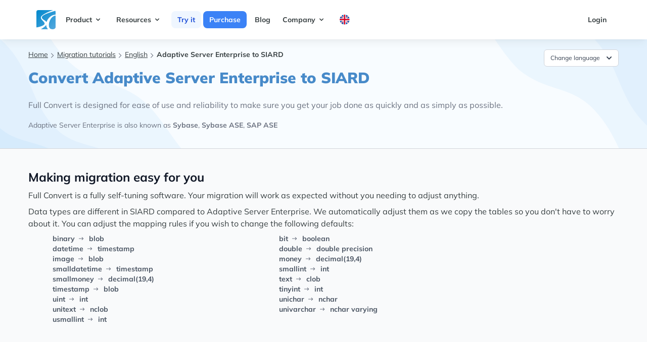

--- FILE ---
content_type: text/html; charset=utf-8
request_url: https://www.fullconvert.com/howto/sybasease-to-siard
body_size: 9528
content:
<!DOCTYPE html>
<html lang="en" class="scroll-smooth">
  <head>
    <meta charset="utf-8">
    <meta http-equiv="X-UA-Compatible" content="IE=edge">
    <meta name="viewport" content="width=device-width, initial-scale=1.0">
<meta content="KAAxBwgTIGABIWQ4PwBGejYWGkBBIjEHbNimzUhUPFRKux--Not9whHj" name="csrf-token">
    <link phx-track-static rel="stylesheet" href="/assets/app-e696a75cbecfb3098ddae63543cc18ab.css?vsn=d">

      <script type="text/javascript">
        window.isCartPage = false;
      </script>

    <script defer phx-track-static type="text/javascript" src="/assets/app-e51f75c2e17d0ff3b91e2c3d5e59de25.js?vsn=d"></script>
<title>Adaptive Server Enterprise to SIARD | Full Convert</title>
    <meta content="Database migration tutorial - quickly copying tables, indexes, foreign keys and data. Convert Adaptive Server Enterprise to SIARD." name="description">

    <link rel="canonical" href="https://www.fullconvert.com/howto/sybasease-to-siard">
    <!-- preconnect begin -->
    <!-- preconnect end -->

    <!-- preload begin -->
    <link rel='preload' href='/fonts/mulish-v7-latin-regular.woff2' as='font' crossorigin="anonymous" />
    <link rel='preload' href='/fonts/mulish-v7-latin-700.woff2' as='font' crossorigin="anonymous" />
    <link rel='preload' href='/fonts/mulish-v7-latin-900.woff2' as='font' crossorigin="anonymous" />
      <!-- preload end -->




<script defer data-domain="fullconvert.com" src="https://plausible.io/js/script.js"></script>


<!-- Google Tag Manager -->
<script>(function(w,d,s,l,i){w[l]=w[l]||[];w[l].push({'gtm.start':
new Date().getTime(),event:'gtm.js'});var f=d.getElementsByTagName(s)[0],
j=d.createElement(s),dl=l!='dataLayer'?'&l='+l:'';j.async=true;j.src=
'https://www.googletagmanager.com/gtm.js?id='+i+dl;f.parentNode.insertBefore(j,f);
})(window,document,'script','dataLayer','GTM-NW5DSPMH');</script>
<!-- End Google Tag Manager -->

  </head>
  <body class="text-darkgray">
<!-- Google Tag Manager (noscript) -->
<noscript><iframe src="https://www.googletagmanager.com/ns.html?id=GTM-NW5DSPMH"
height="0" width="0" style="display:none;visibility:hidden"></iframe></noscript>
<!-- End Google Tag Manager (noscript) -->

<nav class="shadow-lg min-h-24">
    <div class="container mx-auto px-8 lg:px-16">
      <div class="flex justify-between">

        <div class="flex text-sm font-bold">
          <!-- logo -->
          <div class="">
            <a href="/" class="flex items-center py-5 px-2 text-gray-700 hover:text-gray-900">
              <svg width="38" height="38" viewBox="0 0 38 38" fill="none" xmlns="http://www.w3.org/2000/svg">
                <g clip-path="url(#clip0_1112_1887)">
                <rect width="38" height="38" rx="4" fill="url(#paint0_linear_1112_1887)"></rect>
                <path d="M26.6422 36.1265C27.7916 37.4134 30.0127 37.9791 32.2001 37.9791C36.9923 37.9791 38 35.5 39.6106 31.0001V44.0002H22.9369L23.4 38.4423C19.1049 34.1471 18.5352 28.8376 20.1579 23.158C22.9538 16.4899 28.3602 10.2426 35.9053 9.26327L38.6843 9V10.7388C32.0109 11.3493 28.1673 16.6211 26 22.5C24.5526 26.425 23.5898 32.7081 26.6422 36.1265Z" fill="white"></path>
                <path d="M19.2316 29.6422C17.3478 32.4227 13.3802 35.2228 9.04213 37.979L3.94739 41.6843H-3V34.2738H0.705272C2.88081 33.9839 4.59308 33.553 5.33686 33.3475C28.8097 26.8693 6.80842 21.3776 9.04213 13.8948C10.1562 10.1625 19.5893 4.69396 33.1264 0H40.5369L35.9054 1.85264C25.5321 4.86055 11.6016 9.52482 10.8948 13.8948C10.1184 18.6921 18.3634 20.127 20.158 24.0843C20.899 27.419 19.8492 29.179 19.2316 29.6422Z" fill="white"></path>
                </g>
                <defs>
                <linearGradient id="paint0_linear_1112_1887" x1="0" y1="0" x2="38" y2="38" gradientUnits="userSpaceOnUse">
                <stop stop-color="#0088CC"></stop>
                <stop offset="1" stop-color="#55A9DE"></stop>
                </linearGradient>
                <clipPath id="clip0_1112_1887">
                <rect width="38" height="38" fill="white"></rect>
                </clipPath>
                </defs>
              </svg>
            </a>
          </div>

          <!-- primary nav -->
          <div class="primary-color hidden md:flex items-center">
            
              
                <div @click.away="open = false" class="relative" x-data="{ open: false }">
                  <button @click="open = !open" class="flex flex-row items-center w-full mr-1 px-3 py-2 mt-2 text-sm font-bold text-left bg-transparent rounded-lg dark-mode:bg-transparent dark-mode:focus:text-white dark-mode:hover:text-white dark-mode:focus:bg-gray-600 dark-mode:hover:bg-gray-600 md:w-auto md:inline md:mt-0  hover:text-gray-900 focus:text-gray-900 hover:bg-blue-50 focus:bg-blue-100 focus:outline-none focus:shadow-outline">
                    
                      <span>Product</span>
                      <svg fill="currentColor" viewBox="0 0 20 20" :class="{'rotate-180': open, 'rotate-0': !open}" class="inline w-4 h-4 mt-1  transition-transform duration-200 transform md:-mt-1"><path fill-rule="evenodd" d="M5.293 7.293a1 1 0 011.414 0L10 10.586l3.293-3.293a1 1 0 111.414 1.414l-4 4a1 1 0 01-1.414 0l-4-4a1 1 0 010-1.414z" clip-rule="evenodd"></path></svg>
                    
                  </button>
                  <div x-show="open" x-transition:enter="transition ease-out duration-100" x-transition:enter-start="transform opacity-0 scale-95" x-transition:enter-end="transform opacity-100 scale-100" x-transition:leave="transition ease-in duration-75" x-transition:leave-start="transform opacity-100 scale-100" x-transition:leave-end="transform opacity-0 scale-95" class="z-20 absolute left-0 w-full mt-2 origin-top-right rounded-md shadow-lg md:w-48" style="display: none">
                    <div class="px-2 py-2 bg-white rounded-md shadow dark-mode:bg-gray-800">
                      
                        
                          <a class="block px-4 py-2 mt-2 text-sm font-semibold bg-transparent rounded-lg md:mt-0 hover:text-gray-900 focus:text-gray-900 hover:bg-blue-50 focus:bg-blue-100 focus:outline-none focus:shadow-outline" href="/overview">Overview</a>
                        
                      
                        
                          <a class="block px-4 py-2 mt-2 text-sm font-semibold bg-transparent rounded-lg md:mt-0 hover:text-gray-900 focus:text-gray-900 hover:bg-blue-50 focus:bg-blue-100 focus:outline-none focus:shadow-outline" href="/replication">Replication</a>
                        
                      
                        
                          <a class="block px-4 py-2 mt-2 text-sm font-semibold bg-transparent rounded-lg md:mt-0 hover:text-gray-900 focus:text-gray-900 hover:bg-blue-50 focus:bg-blue-100 focus:outline-none focus:shadow-outline" href="/support">Customer support</a>
                        
                      
                    </div>
                  </div>
                </div>
              
            
              
                <div @click.away="open = false" class="relative" x-data="{ open: false }">
                  <button @click="open = !open" class="flex flex-row items-center w-full mr-1 px-3 py-2 mt-2 text-sm font-bold text-left bg-transparent rounded-lg dark-mode:bg-transparent dark-mode:focus:text-white dark-mode:hover:text-white dark-mode:focus:bg-gray-600 dark-mode:hover:bg-gray-600 md:w-auto md:inline md:mt-0  hover:text-gray-900 focus:text-gray-900 hover:bg-blue-50 focus:bg-blue-100 focus:outline-none focus:shadow-outline">
                    
                      <span>Resources</span>
                      <svg fill="currentColor" viewBox="0 0 20 20" :class="{'rotate-180': open, 'rotate-0': !open}" class="inline w-4 h-4 mt-1  transition-transform duration-200 transform md:-mt-1"><path fill-rule="evenodd" d="M5.293 7.293a1 1 0 011.414 0L10 10.586l3.293-3.293a1 1 0 111.414 1.414l-4 4a1 1 0 01-1.414 0l-4-4a1 1 0 010-1.414z" clip-rule="evenodd"></path></svg>
                    
                  </button>
                  <div x-show="open" x-transition:enter="transition ease-out duration-100" x-transition:enter-start="transform opacity-0 scale-95" x-transition:enter-end="transform opacity-100 scale-100" x-transition:leave="transition ease-in duration-75" x-transition:leave-start="transform opacity-100 scale-100" x-transition:leave-end="transform opacity-0 scale-95" class="z-20 absolute left-0 w-full mt-2 origin-top-right rounded-md shadow-lg md:w-48" style="display: none">
                    <div class="px-2 py-2 bg-white rounded-md shadow dark-mode:bg-gray-800">
                      
                        
                          <a class="block px-4 py-2 mt-2 text-sm font-semibold bg-transparent rounded-lg md:mt-0 hover:text-gray-900 focus:text-gray-900 hover:bg-blue-50 focus:bg-blue-100 focus:outline-none focus:shadow-outline" href="/all-tutorials">Tutorials</a>
                        
                      
                        
                          <a class="block px-4 py-2 mt-2 text-sm font-semibold bg-transparent rounded-lg md:mt-0 hover:text-gray-900 focus:text-gray-900 hover:bg-blue-50 focus:bg-blue-100 focus:outline-none focus:shadow-outline" href="/documentation">Documentation</a>
                        
                      
                        
                          <a class="block px-4 py-2 mt-2 text-sm font-semibold bg-transparent rounded-lg md:mt-0 hover:text-gray-900 focus:text-gray-900 hover:bg-blue-50 focus:bg-blue-100 focus:outline-none focus:shadow-outline" href="/changelog">Changelog</a>
                        
                      
                        
                          <a class="block px-4 py-2 mt-2 text-sm font-semibold bg-transparent rounded-lg md:mt-0 hover:text-gray-900 focus:text-gray-900 hover:bg-blue-50 focus:bg-blue-100 focus:outline-none focus:shadow-outline" href="/databases">Databases</a>
                        
                      
                    </div>
                  </div>
                </div>
              
            
              
                <div>
  <a href="/trial" class="ml-1 bg-blue-50 text-blue-700 hover:bg-blue-200 hover:text-blue-900 px-3 py-2 w-full rounded-lg">Try it</a>
</div>
              
            
              
                <div>
  <a href="/order" class="ml-1 bg-blue-500 text-white hover:bg-blue-700 hover:text-white px-3 py-2 w-full rounded-lg">Purchase</a>
</div>
              
            
              
                <div>
  <a href="https://blog.spectralcore.com" class="ml-1 hover:text-gray-900 hover:bg-gray-100 px-3 py-2 w-full rounded-lg">Blog</a>
</div>
              
            
              
                <div @click.away="open = false" class="relative" x-data="{ open: false }">
                  <button @click="open = !open" class="flex flex-row items-center w-full mr-1 px-3 py-2 mt-2 text-sm font-bold text-left bg-transparent rounded-lg dark-mode:bg-transparent dark-mode:focus:text-white dark-mode:hover:text-white dark-mode:focus:bg-gray-600 dark-mode:hover:bg-gray-600 md:w-auto md:inline md:mt-0  hover:text-gray-900 focus:text-gray-900 hover:bg-blue-50 focus:bg-blue-100 focus:outline-none focus:shadow-outline">
                    
                      <span>Company</span>
                      <svg fill="currentColor" viewBox="0 0 20 20" :class="{'rotate-180': open, 'rotate-0': !open}" class="inline w-4 h-4 mt-1  transition-transform duration-200 transform md:-mt-1"><path fill-rule="evenodd" d="M5.293 7.293a1 1 0 011.414 0L10 10.586l3.293-3.293a1 1 0 111.414 1.414l-4 4a1 1 0 01-1.414 0l-4-4a1 1 0 010-1.414z" clip-rule="evenodd"></path></svg>
                    
                  </button>
                  <div x-show="open" x-transition:enter="transition ease-out duration-100" x-transition:enter-start="transform opacity-0 scale-95" x-transition:enter-end="transform opacity-100 scale-100" x-transition:leave="transition ease-in duration-75" x-transition:leave-start="transform opacity-100 scale-100" x-transition:leave-end="transform opacity-0 scale-95" class="z-20 absolute left-0 w-full mt-2 origin-top-right rounded-md shadow-lg md:w-48" style="display: none">
                    <div class="px-2 py-2 bg-white rounded-md shadow dark-mode:bg-gray-800">
                      
                        
                          <a class="block px-4 py-2 mt-2 text-sm font-semibold bg-transparent rounded-lg md:mt-0 hover:text-gray-900 focus:text-gray-900 hover:bg-blue-50 focus:bg-blue-100 focus:outline-none focus:shadow-outline" href="/about">About us</a>
                        
                      
                        
                          <a class="block px-4 py-2 mt-2 text-sm font-semibold bg-transparent rounded-lg md:mt-0 hover:text-gray-900 focus:text-gray-900 hover:bg-blue-50 focus:bg-blue-100 focus:outline-none focus:shadow-outline" href="/contact">Contact</a>
                        
                      
                    </div>
                  </div>
                </div>
              
            
              
                <div @click.away="open = false" class="relative" x-data="{ open: false }">
                  <button @click="open = !open" class="flex flex-row items-center w-full mr-1 px-3 py-2 mt-2 text-sm font-bold text-left bg-transparent rounded-lg dark-mode:bg-transparent dark-mode:focus:text-white dark-mode:hover:text-white dark-mode:focus:bg-gray-600 dark-mode:hover:bg-gray-600 md:w-auto md:inline md:mt-0  hover:text-gray-900 focus:text-gray-900 hover:bg-blue-50 focus:bg-blue-100 focus:outline-none focus:shadow-outline">
                    
                      <img class="w-5 h-5" src="/images/flags/rounded-en.svg" alt="">
                    
                  </button>
                  <div x-show="open" x-transition:enter="transition ease-out duration-100" x-transition:enter-start="transform opacity-0 scale-95" x-transition:enter-end="transform opacity-100 scale-100" x-transition:leave="transition ease-in duration-75" x-transition:leave-start="transform opacity-100 scale-100" x-transition:leave-end="transform opacity-0 scale-95" class="z-20 absolute left-0 w-full mt-2 origin-top-right rounded-md shadow-lg md:w-48" style="display: none">
                    <div class="px-2 py-2 bg-white rounded-md shadow dark-mode:bg-gray-800">
                      
                        
                          <a class="block px-4 py-2 mt-2 text-sm font-semibold bg-transparent rounded-lg md:mt-0 hover:text-gray-900 focus:text-gray-900 hover:bg-blue-50 focus:bg-blue-100 focus:outline-none focus:shadow-outline" href="/howto/sybasease-to-siard">English</a>
                        
                      
                        
                          <a class="block px-4 py-2 mt-2 text-sm font-semibold bg-transparent rounded-lg md:mt-0 hover:text-gray-900 focus:text-gray-900 hover:bg-blue-50 focus:bg-blue-100 focus:outline-none focus:shadow-outline" href="/de/howto/sybasease-to-siard">Deutsch</a>
                        
                      
                        
                          <a class="block px-4 py-2 mt-2 text-sm font-semibold bg-transparent rounded-lg md:mt-0 hover:text-gray-900 focus:text-gray-900 hover:bg-blue-50 focus:bg-blue-100 focus:outline-none focus:shadow-outline" href="/pt/howto/sybasease-to-siard">Português</a>
                        
                      
                        
                          <a class="block px-4 py-2 mt-2 text-sm font-semibold bg-transparent rounded-lg md:mt-0 hover:text-gray-900 focus:text-gray-900 hover:bg-blue-50 focus:bg-blue-100 focus:outline-none focus:shadow-outline" href="/it/howto/sybasease-to-siard">Italiano</a>
                        
                      
                        
                          <a class="block px-4 py-2 mt-2 text-sm font-semibold bg-transparent rounded-lg md:mt-0 hover:text-gray-900 focus:text-gray-900 hover:bg-blue-50 focus:bg-blue-100 focus:outline-none focus:shadow-outline" href="/fr/howto/sybasease-to-siard">Français</a>
                        
                      
                    </div>
                  </div>
                </div>
              
            
          </div>
        </div>

        <!-- secondary nav -->
        <div class="hidden md:flex items-center space-x-1 text-sm font-bold">
          <a href="https://www.spectralcore.com/client" class="flex flex-row items-center w-full mr-1 px-3 py-2 mt-2 text-sm font-bold text-left bg-transparent rounded-lg dark-mode:bg-transparent dark-mode:focus:text-white dark-mode:hover:text-white dark-mode:focus:bg-gray-600 dark-mode:hover:bg-gray-600 md:w-auto md:inline md:mt-0 hover:text-gray-900 focus:text-gray-900 hover:bg-blue-50 focus:bg-blue-100 focus:outline-none focus:shadow-outline">Login</a>
        </div>

        <!-- mobile button goes here -->
        <div class="md:hidden flex items-center">
          <button class="mobile-menu-button">
            <svg class="w-6 h-6" xmlns="http://www.w3.org/2000/svg" fill="none" viewBox="0 0 24 24" stroke="currentColor">
              <path stroke-linecap="round" stroke-linejoin="round" stroke-width="2" d="M4 6h16M4 12h16M4 18h16"></path>
            </svg>
          </button>
        </div>

      </div>
    </div>

    <!-- mobile menu -->
    <div class="mobile-menu hidden md:hidden px-4 pb-4 ">
      
        
          <div @click.away="open = false" class="relative" x-data="{ open: false }">
            <button @click="open = !open" class="flex flex-row items-center w-full mr-1 px-3 py-2 mt-2 text-sm font-bold text-left  rounded-lg  md:w-auto md:inline md:mt-0  hover:text-gray-900 focus:text-gray-900 hover:bg-blue-50 focus:bg-blue-100 focus:outline-none focus:shadow-outline">
              <span>Product</span>
              <svg fill="currentColor" viewBox="0 0 20 20" :class="{'rotate-180': open, 'rotate-0': !open}" class="inline w-4 h-4 mt-1  transition-transform duration-200 transform md:-mt-1"><path fill-rule="evenodd" d="M5.293 7.293a1 1 0 011.414 0L10 10.586l3.293-3.293a1 1 0 111.414 1.414l-4 4a1 1 0 01-1.414 0l-4-4a1 1 0 010-1.414z" clip-rule="evenodd"></path></svg>
            </button>
            <div x-show="open" x-transition:enter="transition ease-out duration-100" x-transition:enter-start="transform opacity-0 scale-95" x-transition:enter-end="transform opacity-100 scale-100" x-transition:leave="transition ease-in duration-75" x-transition:leave-start="transform opacity-100 scale-100" x-transition:leave-end="transform opacity-0 scale-95" class="relative right-0 w-full mt-2 origin-top-right rounded-md  md:w-48">
              <div class="px-2 py-2 bg-white rounded-md shadow dark-mode:bg-gray-800">
                
                  
                    <a class="block px-4 py-2 mt-2 text-sm font-semibold  rounded-lg md:mt-0 hover:text-gray-900 focus:text-gray-900 hover:bg-blue-50 focus:bg-blue-100 focus:outline-none focus:shadow-outline" href="/overview">Overview</a>
                  
                
                  
                    <a class="block px-4 py-2 mt-2 text-sm font-semibold  rounded-lg md:mt-0 hover:text-gray-900 focus:text-gray-900 hover:bg-blue-50 focus:bg-blue-100 focus:outline-none focus:shadow-outline" href="/replication">Replication</a>
                  
                
                  
                    <a class="block px-4 py-2 mt-2 text-sm font-semibold  rounded-lg md:mt-0 hover:text-gray-900 focus:text-gray-900 hover:bg-blue-50 focus:bg-blue-100 focus:outline-none focus:shadow-outline" href="/support">Customer support</a>
                  
                
              </div>
            </div>
          </div>
        
      
        
          <div @click.away="open = false" class="relative" x-data="{ open: false }">
            <button @click="open = !open" class="flex flex-row items-center w-full mr-1 px-3 py-2 mt-2 text-sm font-bold text-left  rounded-lg  md:w-auto md:inline md:mt-0  hover:text-gray-900 focus:text-gray-900 hover:bg-blue-50 focus:bg-blue-100 focus:outline-none focus:shadow-outline">
              <span>Resources</span>
              <svg fill="currentColor" viewBox="0 0 20 20" :class="{'rotate-180': open, 'rotate-0': !open}" class="inline w-4 h-4 mt-1  transition-transform duration-200 transform md:-mt-1"><path fill-rule="evenodd" d="M5.293 7.293a1 1 0 011.414 0L10 10.586l3.293-3.293a1 1 0 111.414 1.414l-4 4a1 1 0 01-1.414 0l-4-4a1 1 0 010-1.414z" clip-rule="evenodd"></path></svg>
            </button>
            <div x-show="open" x-transition:enter="transition ease-out duration-100" x-transition:enter-start="transform opacity-0 scale-95" x-transition:enter-end="transform opacity-100 scale-100" x-transition:leave="transition ease-in duration-75" x-transition:leave-start="transform opacity-100 scale-100" x-transition:leave-end="transform opacity-0 scale-95" class="relative right-0 w-full mt-2 origin-top-right rounded-md  md:w-48">
              <div class="px-2 py-2 bg-white rounded-md shadow dark-mode:bg-gray-800">
                
                  
                    <a class="block px-4 py-2 mt-2 text-sm font-semibold  rounded-lg md:mt-0 hover:text-gray-900 focus:text-gray-900 hover:bg-blue-50 focus:bg-blue-100 focus:outline-none focus:shadow-outline" href="/all-tutorials">Tutorials</a>
                  
                
                  
                    <a class="block px-4 py-2 mt-2 text-sm font-semibold  rounded-lg md:mt-0 hover:text-gray-900 focus:text-gray-900 hover:bg-blue-50 focus:bg-blue-100 focus:outline-none focus:shadow-outline" href="/documentation">Documentation</a>
                  
                
                  
                    <a class="block px-4 py-2 mt-2 text-sm font-semibold  rounded-lg md:mt-0 hover:text-gray-900 focus:text-gray-900 hover:bg-blue-50 focus:bg-blue-100 focus:outline-none focus:shadow-outline" href="/changelog">Changelog</a>
                  
                
                  
                    <a class="block px-4 py-2 mt-2 text-sm font-semibold  rounded-lg md:mt-0 hover:text-gray-900 focus:text-gray-900 hover:bg-blue-50 focus:bg-blue-100 focus:outline-none focus:shadow-outline" href="/databases">Databases</a>
                  
                
              </div>
            </div>
          </div>
        
      
        
          <div class="pt-2 ">
            <a href="/trial" class="text-sm font-bold  hover:text-gray-900 hover:bg-gray-100 mr-1 px-3 py-2 w-full rounded-lg">Try it</a>
          </div>
        
      
        
          <div class="pt-2 ">
            <a href="/order" class="text-sm font-bold  hover:text-gray-900 hover:bg-gray-100 mr-1 px-3 py-2 w-full rounded-lg">Purchase</a>
          </div>
        
      
        
          <div class="pt-2 ">
            <a href="https://blog.spectralcore.com" class="text-sm font-bold  hover:text-gray-900 hover:bg-gray-100 mr-1 px-3 py-2 w-full rounded-lg">Blog</a>
          </div>
        
      
        
          <div @click.away="open = false" class="relative" x-data="{ open: false }">
            <button @click="open = !open" class="flex flex-row items-center w-full mr-1 px-3 py-2 mt-2 text-sm font-bold text-left  rounded-lg  md:w-auto md:inline md:mt-0  hover:text-gray-900 focus:text-gray-900 hover:bg-blue-50 focus:bg-blue-100 focus:outline-none focus:shadow-outline">
              <span>Company</span>
              <svg fill="currentColor" viewBox="0 0 20 20" :class="{'rotate-180': open, 'rotate-0': !open}" class="inline w-4 h-4 mt-1  transition-transform duration-200 transform md:-mt-1"><path fill-rule="evenodd" d="M5.293 7.293a1 1 0 011.414 0L10 10.586l3.293-3.293a1 1 0 111.414 1.414l-4 4a1 1 0 01-1.414 0l-4-4a1 1 0 010-1.414z" clip-rule="evenodd"></path></svg>
            </button>
            <div x-show="open" x-transition:enter="transition ease-out duration-100" x-transition:enter-start="transform opacity-0 scale-95" x-transition:enter-end="transform opacity-100 scale-100" x-transition:leave="transition ease-in duration-75" x-transition:leave-start="transform opacity-100 scale-100" x-transition:leave-end="transform opacity-0 scale-95" class="relative right-0 w-full mt-2 origin-top-right rounded-md  md:w-48">
              <div class="px-2 py-2 bg-white rounded-md shadow dark-mode:bg-gray-800">
                
                  
                    <a class="block px-4 py-2 mt-2 text-sm font-semibold  rounded-lg md:mt-0 hover:text-gray-900 focus:text-gray-900 hover:bg-blue-50 focus:bg-blue-100 focus:outline-none focus:shadow-outline" href="/about">About us</a>
                  
                
                  
                    <a class="block px-4 py-2 mt-2 text-sm font-semibold  rounded-lg md:mt-0 hover:text-gray-900 focus:text-gray-900 hover:bg-blue-50 focus:bg-blue-100 focus:outline-none focus:shadow-outline" href="/contact">Contact</a>
                  
                
              </div>
            </div>
          </div>
        
      
        
          <div @click.away="open = false" class="relative" x-data="{ open: false }">
            <button @click="open = !open" class="flex flex-row items-center w-full mr-1 px-3 py-2 mt-2 text-sm font-bold text-left  rounded-lg  md:w-auto md:inline md:mt-0  hover:text-gray-900 focus:text-gray-900 hover:bg-blue-50 focus:bg-blue-100 focus:outline-none focus:shadow-outline">
              <span>lang</span>
              <svg fill="currentColor" viewBox="0 0 20 20" :class="{'rotate-180': open, 'rotate-0': !open}" class="inline w-4 h-4 mt-1  transition-transform duration-200 transform md:-mt-1"><path fill-rule="evenodd" d="M5.293 7.293a1 1 0 011.414 0L10 10.586l3.293-3.293a1 1 0 111.414 1.414l-4 4a1 1 0 01-1.414 0l-4-4a1 1 0 010-1.414z" clip-rule="evenodd"></path></svg>
            </button>
            <div x-show="open" x-transition:enter="transition ease-out duration-100" x-transition:enter-start="transform opacity-0 scale-95" x-transition:enter-end="transform opacity-100 scale-100" x-transition:leave="transition ease-in duration-75" x-transition:leave-start="transform opacity-100 scale-100" x-transition:leave-end="transform opacity-0 scale-95" class="relative right-0 w-full mt-2 origin-top-right rounded-md  md:w-48">
              <div class="px-2 py-2 bg-white rounded-md shadow dark-mode:bg-gray-800">
                
                  
                    <a class="block px-4 py-2 mt-2 text-sm font-semibold  rounded-lg md:mt-0 hover:text-gray-900 focus:text-gray-900 hover:bg-blue-50 focus:bg-blue-100 focus:outline-none focus:shadow-outline" href="/howto/sybasease-to-siard">English</a>
                  
                
                  
                    <a class="block px-4 py-2 mt-2 text-sm font-semibold  rounded-lg md:mt-0 hover:text-gray-900 focus:text-gray-900 hover:bg-blue-50 focus:bg-blue-100 focus:outline-none focus:shadow-outline" href="/de/howto/sybasease-to-siard">Deutsch</a>
                  
                
                  
                    <a class="block px-4 py-2 mt-2 text-sm font-semibold  rounded-lg md:mt-0 hover:text-gray-900 focus:text-gray-900 hover:bg-blue-50 focus:bg-blue-100 focus:outline-none focus:shadow-outline" href="/pt/howto/sybasease-to-siard">Português</a>
                  
                
                  
                    <a class="block px-4 py-2 mt-2 text-sm font-semibold  rounded-lg md:mt-0 hover:text-gray-900 focus:text-gray-900 hover:bg-blue-50 focus:bg-blue-100 focus:outline-none focus:shadow-outline" href="/it/howto/sybasease-to-siard">Italiano</a>
                  
                
                  
                    <a class="block px-4 py-2 mt-2 text-sm font-semibold  rounded-lg md:mt-0 hover:text-gray-900 focus:text-gray-900 hover:bg-blue-50 focus:bg-blue-100 focus:outline-none focus:shadow-outline" href="/fr/howto/sybasease-to-siard">Français</a>
                  
                
              </div>
            </div>
          </div>
        
      
    </div>
  </nav>
<div class="bg-hero-product-1 py-5 border-b border-gray-300">
  <div class="relative max-w-xl mx-auto px-4 sm:px-6 lg:px-8 lg:max-w-screen-xl">
    <div class="mx-auto overflow-hidden lg:flex">
      <div class="px-6 relative w-full min-h-[11rem]">
        <div class="flex justify-between">
          <div class="text-xs md:text-sm ">
    <ul class=" inline-flex">
      <li class="flex items-center">
        <a href="/" class="underline pb-1">Home</a>
        <svg aria-hidden="true" focusable="false" data-prefix="far" data-icon="check" class="w-3 h-3 text-gray-500 ml-1.5" role="img" xmlns="http://www.w3.org/2000/svg" viewBox="0 0 576 512">
  <path fill="currentColor" d="M24.707 38.101L4.908 57.899c-4.686 4.686-4.686 12.284 0 16.971L185.607 256 4.908 437.13c-4.686 4.686-4.686 12.284 0 16.971L24.707 473.9c4.686 4.686 12.284 4.686 16.971 0l209.414-209.414c4.686-4.686 4.686-12.284 0-16.971L41.678 38.101c-4.687-4.687-12.285-4.687-16.971 0z"></path>
    
</svg>
      </li>
      
        <li class="flex items-center">
          <a href="/all-tutorials" class="underline pb-1">Migration tutorials</a>
          <svg aria-hidden="true" focusable="false" data-prefix="far" data-icon="check" class="w-3 h-3 text-gray-500 ml-1.5" role="img" xmlns="http://www.w3.org/2000/svg" viewBox="0 0 576 512">
  <path fill="currentColor" d="M24.707 38.101L4.908 57.899c-4.686 4.686-4.686 12.284 0 16.971L185.607 256 4.908 437.13c-4.686 4.686-4.686 12.284 0 16.971L24.707 473.9c4.686 4.686 12.284 4.686 16.971 0l209.414-209.414c4.686-4.686 4.686-12.284 0-16.971L41.678 38.101c-4.687-4.687-12.285-4.687-16.971 0z"></path>
    
</svg>
        </li>
      
        <li class="flex items-center">
          <a href="/tutorials" class="underline pb-1">English</a>
          <svg aria-hidden="true" focusable="false" data-prefix="far" data-icon="check" class="w-3 h-3 text-gray-500 ml-1.5" role="img" xmlns="http://www.w3.org/2000/svg" viewBox="0 0 576 512">
  <path fill="currentColor" d="M24.707 38.101L4.908 57.899c-4.686 4.686-4.686 12.284 0 16.971L185.607 256 4.908 437.13c-4.686 4.686-4.686 12.284 0 16.971L24.707 473.9c4.686 4.686 12.284 4.686 16.971 0l209.414-209.414c4.686-4.686 4.686-12.284 0-16.971L41.678 38.101c-4.687-4.687-12.285-4.687-16.971 0z"></path>
    
</svg>
        </li>
      
      <li>
        <strong>Adaptive Server Enterprise to SIARD</strong>
      </li>
    </ul>
  </div>
<div x-data="{ open: false }" class="relative inline-block text-left">
  <div>
    <span class="rounded-md shadow-sm">
      <button @click="open = !open" type="button" class="inline-flex justify-center w-full rounded-md border border-gray-300 px-3 py-1.5 bg-white text-xs leading-5 font-medium text-gray-700 hover:text-gray-500 focus:outline-none focus:border-blue-300 focus:shadow-outline-blue active:bg-gray-50 active:text-gray-800 transition ease-in-out duration-150" id="options-menu" aria-haspopup="true" aria-expanded="true">
Change language
        <svg class="-mr-1 ml-2 h-5 w-5" viewBox="0 0 20 20" fill="currentColor">
          <path fill-rule="evenodd" d="M5.293 7.293a1 1 0 011.414 0L10 10.586l3.293-3.293a1 1 0 111.414 1.414l-4 4a1 1 0 01-1.414 0l-4-4a1 1 0 010-1.414z" clip-rule="evenodd"></path>
        </svg>
      </button>
    </span>
  </div>

  <div x-show="open" @click.away="open = false" class="origin-top-right absolute right-0 mt-1 w-56 rounded-md shadow-sm" x-transition:enter="transition ease-out duration-100" x-transition:enter-start="transform opacity-0 scale-95" x-transition:enter-end="transform opacity-100 scale-100" x-transition:leave="transition ease-in duration-75" x-transition:leave-start="transform opacity-100 scale-100" x-transition:leave-end="transform opacity-0 scale-95">
    <div class="rounded-md bg-white shadow-xs" role="menu" aria-orientation="vertical" aria-labelledby="options-menu">
      <div class="py-1">




            <a href="/de/howto/sybasease-to-siard" title="Konvertieren Adaptive Server Enterprise nach SIARD">
              <div class="flex items-center bg-white overflow-hidden hover:bg-blue-50">
                <div class="flex-1 px-3 py-1.5 truncate">
                  <p class="text-gray-900 text-xs leading-5 font-medium hover:text-gray-600 transition ease-in-out duration-150">Deutsch</p>
                </div>
                <div class="flex-shrink-0 pr-2 w-6 h-6 mr-2 mt-1 inline-flex items-center justify-center text-gray-400 rounded-full bg-transparent hover:text-gray-500 focus:outline-none focus:text-gray-500 focus:bg-gray-100 transition ease-in-out duration-150">
                  <img src="/images/flags/rounded-de.svg" alt="">
                </div>
              </div>
            </a>



            <a href="/pt/howto/sybasease-to-siard" title="Converter Adaptive Server Enterprise para SIARD">
              <div class="flex items-center bg-white overflow-hidden hover:bg-blue-50">
                <div class="flex-1 px-3 py-1.5 truncate">
                  <p class="text-gray-900 text-xs leading-5 font-medium hover:text-gray-600 transition ease-in-out duration-150">Português</p>
                </div>
                <div class="flex-shrink-0 pr-2 w-6 h-6 mr-2 mt-1 inline-flex items-center justify-center text-gray-400 rounded-full bg-transparent hover:text-gray-500 focus:outline-none focus:text-gray-500 focus:bg-gray-100 transition ease-in-out duration-150">
                  <img src="/images/flags/rounded-pt.svg" alt="">
                </div>
              </div>
            </a>



            <a href="/it/howto/sybasease-to-siard" title="La conversione della Adaptive Server Enterprise a SIARD">
              <div class="flex items-center bg-white overflow-hidden hover:bg-blue-50">
                <div class="flex-1 px-3 py-1.5 truncate">
                  <p class="text-gray-900 text-xs leading-5 font-medium hover:text-gray-600 transition ease-in-out duration-150">Italiano</p>
                </div>
                <div class="flex-shrink-0 pr-2 w-6 h-6 mr-2 mt-1 inline-flex items-center justify-center text-gray-400 rounded-full bg-transparent hover:text-gray-500 focus:outline-none focus:text-gray-500 focus:bg-gray-100 transition ease-in-out duration-150">
                  <img src="/images/flags/rounded-it.svg" alt="">
                </div>
              </div>
            </a>



            <a href="/fr/howto/sybasease-to-siard" title="Convertir Adaptive Server Enterprise de SIARD">
              <div class="flex items-center bg-white overflow-hidden hover:bg-blue-50">
                <div class="flex-1 px-3 py-1.5 truncate">
                  <p class="text-gray-900 text-xs leading-5 font-medium hover:text-gray-600 transition ease-in-out duration-150">Français</p>
                </div>
                <div class="flex-shrink-0 pr-2 w-6 h-6 mr-2 mt-1 inline-flex items-center justify-center text-gray-400 rounded-full bg-transparent hover:text-gray-500 focus:outline-none focus:text-gray-500 focus:bg-gray-100 transition ease-in-out duration-150">
                  <img src="/images/flags/rounded-fr.svg" alt="">
                </div>
              </div>
            </a>


      </div>
    </div>
  </div>
</div>
        </div>
        <div class="flex justify-between mt-1">
          <h1 class="text-2xl font-extrabold text-primaryblue sm:text-3xl">
Convert Adaptive Server Enterprise to SIARD
          </h1>
        </div>
        <p class="mt-6 text-base leading-6 text-gray-500 pb-4">
Full Convert is designed for ease of use and reliability to make sure you get your job done as quickly and as simply as possible.
        </p>

          <p class="text-sm leading-6 text-gray-500">
Adaptive Server Enterprise is also known as
<strong>Sybase</strong>, <strong>Sybase ASE</strong>, <strong>SAP ASE</strong>

          </p>


      </div>
    </div>
  </div>
</div>

<div class="bg-gray-50 pt-10 border-b border-gray-100">
  <div class="relative max-w-xl mx-auto px-4 sm:px-6 lg:px-8 lg:max-w-screen-xl">
    <div class="mx-auto overflow-hidden lg:flex">
      <div class="px-6 lg:pb-8 relative w-full">
        <h2 class="text-xl font-bold text-gray-900 sm:text-2xl">Making migration easy for you</h2>
        <p class="mt-2">Full Convert is a fully self-tuning software. Your migration will work as expected without you needing to adjust anything.</p>

          <p class="mt-2">Data types are different in SIARD compared to Adaptive Server Enterprise. We automatically adjust them as we copy the tables so you don&#39;t have to worry about it. You can adjust the mapping rules if you wish to change the following defaults:</p>

        <ul class="my-2  ml-12 grid grid-cols-2 max-w-4xl">

              <li>
                <div class="flex items-center text-sm font-bold text-gray-600">
binary
                  <svg aria-hidden="true" focusable="false" data-prefix="far" data-icon="check" class="w-3 h-3 text-gray-500 mx-2" role="img" xmlns="http://www.w3.org/2000/svg" viewBox="0 0 576 512">
  <path fill="currentColor" d="M295.515 115.716l-19.626 19.626c-4.753 4.753-4.675 12.484.173 17.14L356.78 230H12c-6.627 0-12 5.373-12 12v28c0 6.627 5.373 12 12 12h344.78l-80.717 77.518c-4.849 4.656-4.927 12.387-.173 17.14l19.626 19.626c4.686 4.686 12.284 4.686 16.971 0l131.799-131.799c4.686-4.686 4.686-12.284 0-16.971L312.485 115.716c-4.686-4.686-12.284-4.686-16.97 0z"></path>
    
</svg>
blob

                </div>
              </li>

              <li>
                <div class="flex items-center text-sm font-bold text-gray-600">
bit
                  <svg aria-hidden="true" focusable="false" data-prefix="far" data-icon="check" class="w-3 h-3 text-gray-500 mx-2" role="img" xmlns="http://www.w3.org/2000/svg" viewBox="0 0 576 512">
  <path fill="currentColor" d="M295.515 115.716l-19.626 19.626c-4.753 4.753-4.675 12.484.173 17.14L356.78 230H12c-6.627 0-12 5.373-12 12v28c0 6.627 5.373 12 12 12h344.78l-80.717 77.518c-4.849 4.656-4.927 12.387-.173 17.14l19.626 19.626c4.686 4.686 12.284 4.686 16.971 0l131.799-131.799c4.686-4.686 4.686-12.284 0-16.971L312.485 115.716c-4.686-4.686-12.284-4.686-16.97 0z"></path>
    
</svg>
boolean

                </div>
              </li>

              <li>
                <div class="flex items-center text-sm font-bold text-gray-600">
datetime
                  <svg aria-hidden="true" focusable="false" data-prefix="far" data-icon="check" class="w-3 h-3 text-gray-500 mx-2" role="img" xmlns="http://www.w3.org/2000/svg" viewBox="0 0 576 512">
  <path fill="currentColor" d="M295.515 115.716l-19.626 19.626c-4.753 4.753-4.675 12.484.173 17.14L356.78 230H12c-6.627 0-12 5.373-12 12v28c0 6.627 5.373 12 12 12h344.78l-80.717 77.518c-4.849 4.656-4.927 12.387-.173 17.14l19.626 19.626c4.686 4.686 12.284 4.686 16.971 0l131.799-131.799c4.686-4.686 4.686-12.284 0-16.971L312.485 115.716c-4.686-4.686-12.284-4.686-16.97 0z"></path>
    
</svg>
timestamp

                </div>
              </li>

              <li>
                <div class="flex items-center text-sm font-bold text-gray-600">
double
                  <svg aria-hidden="true" focusable="false" data-prefix="far" data-icon="check" class="w-3 h-3 text-gray-500 mx-2" role="img" xmlns="http://www.w3.org/2000/svg" viewBox="0 0 576 512">
  <path fill="currentColor" d="M295.515 115.716l-19.626 19.626c-4.753 4.753-4.675 12.484.173 17.14L356.78 230H12c-6.627 0-12 5.373-12 12v28c0 6.627 5.373 12 12 12h344.78l-80.717 77.518c-4.849 4.656-4.927 12.387-.173 17.14l19.626 19.626c4.686 4.686 12.284 4.686 16.971 0l131.799-131.799c4.686-4.686 4.686-12.284 0-16.971L312.485 115.716c-4.686-4.686-12.284-4.686-16.97 0z"></path>
    
</svg>
double precision

                </div>
              </li>

              <li>
                <div class="flex items-center text-sm font-bold text-gray-600">
image
                  <svg aria-hidden="true" focusable="false" data-prefix="far" data-icon="check" class="w-3 h-3 text-gray-500 mx-2" role="img" xmlns="http://www.w3.org/2000/svg" viewBox="0 0 576 512">
  <path fill="currentColor" d="M295.515 115.716l-19.626 19.626c-4.753 4.753-4.675 12.484.173 17.14L356.78 230H12c-6.627 0-12 5.373-12 12v28c0 6.627 5.373 12 12 12h344.78l-80.717 77.518c-4.849 4.656-4.927 12.387-.173 17.14l19.626 19.626c4.686 4.686 12.284 4.686 16.971 0l131.799-131.799c4.686-4.686 4.686-12.284 0-16.971L312.485 115.716c-4.686-4.686-12.284-4.686-16.97 0z"></path>
    
</svg>
blob

                </div>
              </li>

              <li>
                <div class="flex items-center text-sm font-bold text-gray-600">
money
                  <svg aria-hidden="true" focusable="false" data-prefix="far" data-icon="check" class="w-3 h-3 text-gray-500 mx-2" role="img" xmlns="http://www.w3.org/2000/svg" viewBox="0 0 576 512">
  <path fill="currentColor" d="M295.515 115.716l-19.626 19.626c-4.753 4.753-4.675 12.484.173 17.14L356.78 230H12c-6.627 0-12 5.373-12 12v28c0 6.627 5.373 12 12 12h344.78l-80.717 77.518c-4.849 4.656-4.927 12.387-.173 17.14l19.626 19.626c4.686 4.686 12.284 4.686 16.971 0l131.799-131.799c4.686-4.686 4.686-12.284 0-16.971L312.485 115.716c-4.686-4.686-12.284-4.686-16.97 0z"></path>
    
</svg>
decimal(19,4)

                </div>
              </li>

              <li>
                <div class="flex items-center text-sm font-bold text-gray-600">
smalldatetime
                  <svg aria-hidden="true" focusable="false" data-prefix="far" data-icon="check" class="w-3 h-3 text-gray-500 mx-2" role="img" xmlns="http://www.w3.org/2000/svg" viewBox="0 0 576 512">
  <path fill="currentColor" d="M295.515 115.716l-19.626 19.626c-4.753 4.753-4.675 12.484.173 17.14L356.78 230H12c-6.627 0-12 5.373-12 12v28c0 6.627 5.373 12 12 12h344.78l-80.717 77.518c-4.849 4.656-4.927 12.387-.173 17.14l19.626 19.626c4.686 4.686 12.284 4.686 16.971 0l131.799-131.799c4.686-4.686 4.686-12.284 0-16.971L312.485 115.716c-4.686-4.686-12.284-4.686-16.97 0z"></path>
    
</svg>
timestamp

                </div>
              </li>

              <li>
                <div class="flex items-center text-sm font-bold text-gray-600">
smallint
                  <svg aria-hidden="true" focusable="false" data-prefix="far" data-icon="check" class="w-3 h-3 text-gray-500 mx-2" role="img" xmlns="http://www.w3.org/2000/svg" viewBox="0 0 576 512">
  <path fill="currentColor" d="M295.515 115.716l-19.626 19.626c-4.753 4.753-4.675 12.484.173 17.14L356.78 230H12c-6.627 0-12 5.373-12 12v28c0 6.627 5.373 12 12 12h344.78l-80.717 77.518c-4.849 4.656-4.927 12.387-.173 17.14l19.626 19.626c4.686 4.686 12.284 4.686 16.971 0l131.799-131.799c4.686-4.686 4.686-12.284 0-16.971L312.485 115.716c-4.686-4.686-12.284-4.686-16.97 0z"></path>
    
</svg>
int

                </div>
              </li>

              <li>
                <div class="flex items-center text-sm font-bold text-gray-600">
smallmoney
                  <svg aria-hidden="true" focusable="false" data-prefix="far" data-icon="check" class="w-3 h-3 text-gray-500 mx-2" role="img" xmlns="http://www.w3.org/2000/svg" viewBox="0 0 576 512">
  <path fill="currentColor" d="M295.515 115.716l-19.626 19.626c-4.753 4.753-4.675 12.484.173 17.14L356.78 230H12c-6.627 0-12 5.373-12 12v28c0 6.627 5.373 12 12 12h344.78l-80.717 77.518c-4.849 4.656-4.927 12.387-.173 17.14l19.626 19.626c4.686 4.686 12.284 4.686 16.971 0l131.799-131.799c4.686-4.686 4.686-12.284 0-16.971L312.485 115.716c-4.686-4.686-12.284-4.686-16.97 0z"></path>
    
</svg>
decimal(19,4)

                </div>
              </li>

              <li>
                <div class="flex items-center text-sm font-bold text-gray-600">
text
                  <svg aria-hidden="true" focusable="false" data-prefix="far" data-icon="check" class="w-3 h-3 text-gray-500 mx-2" role="img" xmlns="http://www.w3.org/2000/svg" viewBox="0 0 576 512">
  <path fill="currentColor" d="M295.515 115.716l-19.626 19.626c-4.753 4.753-4.675 12.484.173 17.14L356.78 230H12c-6.627 0-12 5.373-12 12v28c0 6.627 5.373 12 12 12h344.78l-80.717 77.518c-4.849 4.656-4.927 12.387-.173 17.14l19.626 19.626c4.686 4.686 12.284 4.686 16.971 0l131.799-131.799c4.686-4.686 4.686-12.284 0-16.971L312.485 115.716c-4.686-4.686-12.284-4.686-16.97 0z"></path>
    
</svg>
clob

                </div>
              </li>

              <li>
                <div class="flex items-center text-sm font-bold text-gray-600">
timestamp
                  <svg aria-hidden="true" focusable="false" data-prefix="far" data-icon="check" class="w-3 h-3 text-gray-500 mx-2" role="img" xmlns="http://www.w3.org/2000/svg" viewBox="0 0 576 512">
  <path fill="currentColor" d="M295.515 115.716l-19.626 19.626c-4.753 4.753-4.675 12.484.173 17.14L356.78 230H12c-6.627 0-12 5.373-12 12v28c0 6.627 5.373 12 12 12h344.78l-80.717 77.518c-4.849 4.656-4.927 12.387-.173 17.14l19.626 19.626c4.686 4.686 12.284 4.686 16.971 0l131.799-131.799c4.686-4.686 4.686-12.284 0-16.971L312.485 115.716c-4.686-4.686-12.284-4.686-16.97 0z"></path>
    
</svg>
blob

                </div>
              </li>

              <li>
                <div class="flex items-center text-sm font-bold text-gray-600">
tinyint
                  <svg aria-hidden="true" focusable="false" data-prefix="far" data-icon="check" class="w-3 h-3 text-gray-500 mx-2" role="img" xmlns="http://www.w3.org/2000/svg" viewBox="0 0 576 512">
  <path fill="currentColor" d="M295.515 115.716l-19.626 19.626c-4.753 4.753-4.675 12.484.173 17.14L356.78 230H12c-6.627 0-12 5.373-12 12v28c0 6.627 5.373 12 12 12h344.78l-80.717 77.518c-4.849 4.656-4.927 12.387-.173 17.14l19.626 19.626c4.686 4.686 12.284 4.686 16.971 0l131.799-131.799c4.686-4.686 4.686-12.284 0-16.971L312.485 115.716c-4.686-4.686-12.284-4.686-16.97 0z"></path>
    
</svg>
int

                </div>
              </li>

              <li>
                <div class="flex items-center text-sm font-bold text-gray-600">
uint
                  <svg aria-hidden="true" focusable="false" data-prefix="far" data-icon="check" class="w-3 h-3 text-gray-500 mx-2" role="img" xmlns="http://www.w3.org/2000/svg" viewBox="0 0 576 512">
  <path fill="currentColor" d="M295.515 115.716l-19.626 19.626c-4.753 4.753-4.675 12.484.173 17.14L356.78 230H12c-6.627 0-12 5.373-12 12v28c0 6.627 5.373 12 12 12h344.78l-80.717 77.518c-4.849 4.656-4.927 12.387-.173 17.14l19.626 19.626c4.686 4.686 12.284 4.686 16.971 0l131.799-131.799c4.686-4.686 4.686-12.284 0-16.971L312.485 115.716c-4.686-4.686-12.284-4.686-16.97 0z"></path>
    
</svg>
int

                </div>
              </li>

              <li>
                <div class="flex items-center text-sm font-bold text-gray-600">
unichar
                  <svg aria-hidden="true" focusable="false" data-prefix="far" data-icon="check" class="w-3 h-3 text-gray-500 mx-2" role="img" xmlns="http://www.w3.org/2000/svg" viewBox="0 0 576 512">
  <path fill="currentColor" d="M295.515 115.716l-19.626 19.626c-4.753 4.753-4.675 12.484.173 17.14L356.78 230H12c-6.627 0-12 5.373-12 12v28c0 6.627 5.373 12 12 12h344.78l-80.717 77.518c-4.849 4.656-4.927 12.387-.173 17.14l19.626 19.626c4.686 4.686 12.284 4.686 16.971 0l131.799-131.799c4.686-4.686 4.686-12.284 0-16.971L312.485 115.716c-4.686-4.686-12.284-4.686-16.97 0z"></path>
    
</svg>
nchar

                </div>
              </li>

              <li>
                <div class="flex items-center text-sm font-bold text-gray-600">
unitext
                  <svg aria-hidden="true" focusable="false" data-prefix="far" data-icon="check" class="w-3 h-3 text-gray-500 mx-2" role="img" xmlns="http://www.w3.org/2000/svg" viewBox="0 0 576 512">
  <path fill="currentColor" d="M295.515 115.716l-19.626 19.626c-4.753 4.753-4.675 12.484.173 17.14L356.78 230H12c-6.627 0-12 5.373-12 12v28c0 6.627 5.373 12 12 12h344.78l-80.717 77.518c-4.849 4.656-4.927 12.387-.173 17.14l19.626 19.626c4.686 4.686 12.284 4.686 16.971 0l131.799-131.799c4.686-4.686 4.686-12.284 0-16.971L312.485 115.716c-4.686-4.686-12.284-4.686-16.97 0z"></path>
    
</svg>
nclob

                </div>
              </li>

              <li>
                <div class="flex items-center text-sm font-bold text-gray-600">
univarchar
                  <svg aria-hidden="true" focusable="false" data-prefix="far" data-icon="check" class="w-3 h-3 text-gray-500 mx-2" role="img" xmlns="http://www.w3.org/2000/svg" viewBox="0 0 576 512">
  <path fill="currentColor" d="M295.515 115.716l-19.626 19.626c-4.753 4.753-4.675 12.484.173 17.14L356.78 230H12c-6.627 0-12 5.373-12 12v28c0 6.627 5.373 12 12 12h344.78l-80.717 77.518c-4.849 4.656-4.927 12.387-.173 17.14l19.626 19.626c4.686 4.686 12.284 4.686 16.971 0l131.799-131.799c4.686-4.686 4.686-12.284 0-16.971L312.485 115.716c-4.686-4.686-12.284-4.686-16.97 0z"></path>
    
</svg>
nchar varying

                </div>
              </li>

              <li>
                <div class="flex items-center text-sm font-bold text-gray-600">
usmallint
                  <svg aria-hidden="true" focusable="false" data-prefix="far" data-icon="check" class="w-3 h-3 text-gray-500 mx-2" role="img" xmlns="http://www.w3.org/2000/svg" viewBox="0 0 576 512">
  <path fill="currentColor" d="M295.515 115.716l-19.626 19.626c-4.753 4.753-4.675 12.484.173 17.14L356.78 230H12c-6.627 0-12 5.373-12 12v28c0 6.627 5.373 12 12 12h344.78l-80.717 77.518c-4.849 4.656-4.927 12.387-.173 17.14l19.626 19.626c4.686 4.686 12.284 4.686 16.971 0l131.799-131.799c4.686-4.686 4.686-12.284 0-16.971L312.485 115.716c-4.686-4.686-12.284-4.686-16.97 0z"></path>
    
</svg>
int

                </div>
              </li>

        </ul>
      </div>
    </div>
  </div>
</div>

<section class="steps-section bg-blue-50 border-t border-gray-300">
  <div class="container mx-auto py-16 px-6 md:px-8 lg:px-20">
      <h4 class="mb-10 md:mb-16 text-center font-extrabold text-lightblue text-capital uppercase">
Full Convert migration in 4 easy steps
      </h4>
      <div class="first-row bg-white shadow-lg rounded-lg">
          <div class="flex justify-center">
              <div class="absolute w-11 h-11 pl-4 pt-2 rounded-full bg-lightblue -mt-5 text-white font-bold text-xl">
                  1.
              </div>
          </div>
          <div class="py-10 md:p-10 px-3">
              <div class="md:grid grid-cols-2  gap-8 md:flex items-center ">
                <img src="/images/docs/conn/sybasease.webp" alt="Adaptive Server Enterprise connection" class="rounded max-w-md w-5/6 mx-auto md:mx-0 shadow-lg shadow-primaryblue/50">
                <div>
                  <h2 class="text-3xl md:text-xl lg:text-3xl primary-color font-extrabold mt-6 md:mt-0 mb-3 lg:mb-6 text-center md:text-left">Adaptive Server Enterprise</h2>
<p class='mt-3 leading-7 text-gray-700'>We will select Adaptive Server Enterprise from the drop down and fill out the connection parameters.</p>
                </div>
              </div>
          </div>
      </div>
      <div class="flex justify-center">
          <div class="h-[100px] border-dotted border-l-2 border-lightblue"></div>
      </div>
      <div class="second-row bg-white shadow-lg rounded-lg">
          <div class="flex justify-center">
              <div class="absolute w-11 h-11 pl-4 pt-2 rounded-full bg-lightblue -mt-5 text-white font-bold text-xl">
                  2.
              </div>
          </div>
          <div class="py-10 md:p-10 px-3">
              <div class="md:grid grid-cols-2 gap-8 md:flex items-center">
                  <div>
                      <h2 class="text-3xl md:text-xl lg:text-3xl primary-color font-extrabold mb-3 lg:mb-6  text-center md:text-left">SIARD</h2>
                      <p class="secondary-color text-base md:text-sm lg:text-base  text-center md:text-left"><p class='mt-3 leading-7 text-gray-700'>We will select SIARD from the drop down and fill out the connection parameters.</p></p>
                  </div>
                  <img src="/images/docs/conn/siard.webp" alt="SIARD connection" class="rounded max-w-md w-5/6 mx-auto md:mx-0 shadow-lg shadow-primaryblue/50">
              </div>
          </div>
      </div>
      <div class="flex justify-center">
          <div class="h-[100px] border-dotted border-l-2 border-lightblue"></div>
      </div>
      <div class="third-row bg-white shadow-lg rounded-lg">
          <div class="flex justify-center">
              <div class="absolute w-11 h-11 pl-4 pt-2 rounded-full bg-lightblue -mt-5 text-white font-bold text-xl">
                  3.
              </div>
          </div>
          <div class="py-10 md:p-10 px-3">
              <div class="md:grid grid-cols-2 md:flex items-center">
                  <div>
                      <img src="/images/20.07/project-overview.webp" alt="" class="rounded max-w-md w-5/6 mx-auto md:mx-0 shadow-lg shadow-primaryblue/50">
                  </div>
                  <div>
                      <h2 class="text-3xl md:text-xl lg:text-3xl primary-color font-extrabold mt-6 md:mt-0 mb-3 lg:mb-6 text-center md:text-left">
Start the conversion
                      </h2>
                      <p class="secondary-color text-base md:text-sm lg:text-base  text-center md:text-left">
All source tables are selected for conversion by default. In case you only need some tables, simply deselect the ones you don&#39;t need - or deselect all, then select just the tables you do need.
                          <span class="block my-2">Click the <u>Copy your database</u> button to get started.</span>
                      </p>
                  </div>
              </div>
          </div>
      </div>
      <div class="flex justify-center">
          <div class="h-[100px] border-dotted border-l-2 border-lightblue"></div>
      </div>
      <div class="forth-row bg-white shadow-lg rounded-lg">
          <div class="flex justify-center">
              <div class="absolute w-11 h-11 pl-4 pt-2 rounded-full bg-lightblue -mt-5 text-white font-bold text-xl">
                  4.
              </div>
          </div>
          <div class="py-10 md:p-10 px-3">
              <div class="md:grid grid-cols-2 gap-8 md:flex items-center">
                  <div>
                      <h2 class="text-3xl md:text-xl lg:text-3xl primary-color font-extrabold mb-3 lg:mb-6  text-center md:text-left">Conversion</h2>
                      <p class="secondary-color text-base md:text-sm lg:text-base  text-center md:text-left">
Conversion is highly-optimized to run as fast as possible, yet provides top-notch reliability. Huge tables are converted in small chunks at a time, preserving memory and ensuring that your computer stays fast and responsive.
                      </p>
                  </div>
                  <div>
                      <img src="/images/20.07/copying-data-8.webp" alt="Data copying from source to target" class="rounded max-w-md w-5/6 mx-auto md:mx-0 shadow-lg shadow-primaryblue/50">
                  </div>
              </div>
          </div>
      </div> 
  </div>
</section>

<section class="target-section">
  <div class="container mx-auto px-8 md:px-32 my-8 md:my-16">
    <div class="md:grid grid-cols-2 gap-8 md:flex items-center">
      <div>
        <img src="/images/20.07/target-database-browser.webp" alt="Target database browser" class="rounded max-w-md w-5/6 mx-auto md:mx-0 shadow-lg shadow-primaryblue/50">
      </div>
      <div>
        <h2 class="text-3xl md:text-xl lg:text-3xl primary-color font-extrabold mt-6 md:mt-0 text-center md:text-left ">
Data is now in the target database
        </h2>
        <p class="secondary-color my-4 text-base md:text-sm lg:text-base text-center md:text-left">
          <span class="my-3 block">Use our built-in database browser to examine the copied data.</span>
Of course, you can also examine the conversion in detail and see in-depth information for each table.
        </p>
      </div>
    </div>
  </div>
</section>
<section class="mt-10 bg-wavy-light border-t border-blue-200">
    <div class="container mx-auto">
      <div class="py-8 md:py-20 px-5 ">
        <h3 class="text-xl md:text-3xl lg:text-5xl font-black primary-color text-center mt-3 ">
Migrate your data now.
          <br>
<span class="text-lightblue">60-day money back guarantee</span>
        </h3>
        <p class="text-center text-lg text-lightblue my-8 ">
Full Convert is used by thousands of organizations in 98 countries.
        </p>
        <div class="flex justify-center space-x-4 md:space-x-8">
          <a href="/order" class="primary-button">Buy plan</a>
          <a href="/trial" class="hidden md:inline secondary-button">Free 14-Day Trial</a>
        </div>
      </div>

    </div>
  </section>
<section class="target-section">
  <div class="container mx-auto px-8 md:px-32 my-4 md:my-8">
    <h4 class="text-2xl mb-6">Similar migrations</h4>
    <div class="md:grid grid-cols-2 gap-8 md:flex mb-8 md:mb-16">
      <div>
        <ul class="">

            <li>
              <a href="/howto/sybasease-to-access" class="text-blue-500 hover:underline text-sm">
Adaptive Server Enterprise to Access
              </a>
            </li>

            <li>
              <a href="/howto/sybasease-to-dbf" class="text-blue-500 hover:underline text-sm">
Adaptive Server Enterprise to Clipper
              </a>
            </li>

            <li>
              <a href="/howto/sybasease-to-cockroach" class="text-blue-500 hover:underline text-sm">
Adaptive Server Enterprise to CockroachDB
              </a>
            </li>

            <li>
              <a href="/howto/sybasease-to-csv" class="text-blue-500 hover:underline text-sm">
Adaptive Server Enterprise to CSV
              </a>
            </li>

            <li>
              <a href="/howto/sybasease-to-db2" class="text-blue-500 hover:underline text-sm">
Adaptive Server Enterprise to DB2 LUW
              </a>
            </li>

            <li>
              <a href="/howto/sybasease-to-dbf" class="text-blue-500 hover:underline text-sm">
Adaptive Server Enterprise to dBase
              </a>
            </li>

            <li>
              <a href="/howto/sybasease-to-excel" class="text-blue-500 hover:underline text-sm">
Adaptive Server Enterprise to Excel
              </a>
            </li>

            <li>
              <a href="/howto/sybasease-to-firebird" class="text-blue-500 hover:underline text-sm">
Adaptive Server Enterprise to Firebird
              </a>
            </li>

            <li>
              <a href="/howto/sybasease-to-greenplum" class="text-blue-500 hover:underline text-sm">
Adaptive Server Enterprise to Greenplum
              </a>
            </li>

            <li>
              <a href="/howto/sybasease-to-sqlbase" class="text-blue-500 hover:underline text-sm">
Adaptive Server Enterprise to Gupta SQLBase
              </a>
            </li>

            <li>
              <a href="/howto/sybasease-to-ingres" class="text-blue-500 hover:underline text-sm">
Adaptive Server Enterprise to Ingres
              </a>
            </li>

            <li>
              <a href="/howto/sybasease-to-interbase" class="text-blue-500 hover:underline text-sm">
Adaptive Server Enterprise to Interbase
              </a>
            </li>

            <li>
              <a href="/howto/sybasease-to-json" class="text-blue-500 hover:underline text-sm">
Adaptive Server Enterprise to JSON
              </a>
            </li>

            <li>
              <a href="/howto/sybasease-to-mariadb" class="text-blue-500 hover:underline text-sm">
Adaptive Server Enterprise to MariaDB
              </a>
            </li>

            <li>
              <a href="/howto/sybasease-to-mysql" class="text-blue-500 hover:underline text-sm">
Adaptive Server Enterprise to MySQL
              </a>
            </li>

            <li>
              <a href="/howto/sybasease-to-nexusdb" class="text-blue-500 hover:underline text-sm">
Adaptive Server Enterprise to NexusDB
              </a>
            </li>

            <li>
              <a href="/howto/sybasease-to-odbc" class="text-blue-500 hover:underline text-sm">
Adaptive Server Enterprise to ODBC
              </a>
            </li>

            <li>
              <a href="/howto/sybasease-to-oracle" class="text-blue-500 hover:underline text-sm">
Adaptive Server Enterprise to Oracle
              </a>
            </li>

            <li>
              <a href="/howto/sybasease-to-rdb" class="text-blue-500 hover:underline text-sm">
Adaptive Server Enterprise to Oracle RDB
              </a>
            </li>

            <li>
              <a href="/howto/sybasease-to-pervasive" class="text-blue-500 hover:underline text-sm">
Adaptive Server Enterprise to Pervasive PSQL
              </a>
            </li>

            <li>
              <a href="/howto/sybasease-to-postgres" class="text-blue-500 hover:underline text-sm">
Adaptive Server Enterprise to PostgreSQL
              </a>
            </li>

            <li>
              <a href="/howto/sybasease-to-progress" class="text-blue-500 hover:underline text-sm">
Adaptive Server Enterprise to Progress
              </a>
            </li>

            <li>
              <a href="/howto/sybasease-to-sybaseiq" class="text-blue-500 hover:underline text-sm">
Adaptive Server Enterprise to SAP IQ
              </a>
            </li>

            <li>
              <a href="/howto/sybasease-to-sybaseasa" class="text-blue-500 hover:underline text-sm">
Adaptive Server Enterprise to SAP SQL Anywhere
              </a>
            </li>

            <li>
              <a href="/howto/sybasease-to-siard" class="text-blue-500 hover:underline text-sm">
Adaptive Server Enterprise to SIARD
              </a>
            </li>

            <li>
              <a href="/howto/sybasease-to-sqlazure" class="text-blue-500 hover:underline text-sm">
Adaptive Server Enterprise to SQL Azure
              </a>
            </li>

            <li>
              <a href="/howto/sybasease-to-sql" class="text-blue-500 hover:underline text-sm">
Adaptive Server Enterprise to SQL Server
              </a>
            </li>

            <li>
              <a href="/howto/sybasease-to-sqlce" class="text-blue-500 hover:underline text-sm">
Adaptive Server Enterprise to SQL Server CE
              </a>
            </li>

            <li>
              <a href="/howto/sybasease-to-sqlexpress" class="text-blue-500 hover:underline text-sm">
Adaptive Server Enterprise to SQL Server Express
              </a>
            </li>

            <li>
              <a href="/howto/sybasease-to-localdb" class="text-blue-500 hover:underline text-sm">
Adaptive Server Enterprise to SQL Server Express LocalDB
              </a>
            </li>

            <li>
              <a href="/howto/sybasease-to-sqlite" class="text-blue-500 hover:underline text-sm">
Adaptive Server Enterprise to SQLite
              </a>
            </li>

            <li>
              <a href="/howto/sybasease-to-vertica" class="text-blue-500 hover:underline text-sm">
Adaptive Server Enterprise to Vertica
              </a>
            </li>

            <li>
              <a href="/howto/sybasease-to-vistadb" class="text-blue-500 hover:underline text-sm">
Adaptive Server Enterprise to VistaDB
              </a>
            </li>

            <li>
              <a href="/howto/sybasease-to-dbf" class="text-blue-500 hover:underline text-sm">
Adaptive Server Enterprise to Visual FoxPro
              </a>
            </li>

        </ul>
      </div>
      <div>
        <ul class="">

            <li>
              <a href="/howto/access-to-siard" class="text-blue-500 hover:underline text-sm">
Access to SIARD
              </a>
            </li>

            <li>
              <a href="/howto/sybasease-to-siard" class="text-blue-500 hover:underline text-sm">
Adaptive Server Enterprise to SIARD
              </a>
            </li>

            <li>
              <a href="/howto/dbf-to-siard" class="text-blue-500 hover:underline text-sm">
Clipper to SIARD
              </a>
            </li>

            <li>
              <a href="/howto/cockroach-to-siard" class="text-blue-500 hover:underline text-sm">
CockroachDB to SIARD
              </a>
            </li>

            <li>
              <a href="/howto/csv-to-siard" class="text-blue-500 hover:underline text-sm">
CSV to SIARD
              </a>
            </li>

            <li>
              <a href="/howto/db2-to-siard" class="text-blue-500 hover:underline text-sm">
DB2 LUW to SIARD
              </a>
            </li>

            <li>
              <a href="/howto/dbf-to-siard" class="text-blue-500 hover:underline text-sm">
dBase to SIARD
              </a>
            </li>

            <li>
              <a href="/howto/excel-to-siard" class="text-blue-500 hover:underline text-sm">
Excel to SIARD
              </a>
            </li>

            <li>
              <a href="/howto/filemaker-to-siard" class="text-blue-500 hover:underline text-sm">
FileMaker to SIARD
              </a>
            </li>

            <li>
              <a href="/howto/firebird-to-siard" class="text-blue-500 hover:underline text-sm">
Firebird to SIARD
              </a>
            </li>

            <li>
              <a href="/howto/greenplum-to-siard" class="text-blue-500 hover:underline text-sm">
Greenplum to SIARD
              </a>
            </li>

            <li>
              <a href="/howto/sqlbase-to-siard" class="text-blue-500 hover:underline text-sm">
Gupta SQLBase to SIARD
              </a>
            </li>

            <li>
              <a href="/howto/ingres-to-siard" class="text-blue-500 hover:underline text-sm">
Ingres to SIARD
              </a>
            </li>

            <li>
              <a href="/howto/interbase-to-siard" class="text-blue-500 hover:underline text-sm">
Interbase to SIARD
              </a>
            </li>

            <li>
              <a href="/howto/json-to-siard" class="text-blue-500 hover:underline text-sm">
JSON to SIARD
              </a>
            </li>

            <li>
              <a href="/howto/mariadb-to-siard" class="text-blue-500 hover:underline text-sm">
MariaDB to SIARD
              </a>
            </li>

            <li>
              <a href="/howto/mysql-to-siard" class="text-blue-500 hover:underline text-sm">
MySQL to SIARD
              </a>
            </li>

            <li>
              <a href="/howto/nexusdb-to-siard" class="text-blue-500 hover:underline text-sm">
NexusDB to SIARD
              </a>
            </li>

            <li>
              <a href="/howto/nuo-to-siard" class="text-blue-500 hover:underline text-sm">
NuoDB to SIARD
              </a>
            </li>

            <li>
              <a href="/howto/odbc-to-siard" class="text-blue-500 hover:underline text-sm">
ODBC to SIARD
              </a>
            </li>

            <li>
              <a href="/howto/oracle-to-siard" class="text-blue-500 hover:underline text-sm">
Oracle to SIARD
              </a>
            </li>

            <li>
              <a href="/howto/rdb-to-siard" class="text-blue-500 hover:underline text-sm">
Oracle RDB to SIARD
              </a>
            </li>

            <li>
              <a href="/howto/paradox-to-siard" class="text-blue-500 hover:underline text-sm">
Paradox to SIARD
              </a>
            </li>

            <li>
              <a href="/howto/pervasive-to-siard" class="text-blue-500 hover:underline text-sm">
Pervasive PSQL to SIARD
              </a>
            </li>

            <li>
              <a href="/howto/postgres-to-siard" class="text-blue-500 hover:underline text-sm">
PostgreSQL to SIARD
              </a>
            </li>

            <li>
              <a href="/howto/progress-to-siard" class="text-blue-500 hover:underline text-sm">
Progress to SIARD
              </a>
            </li>

            <li>
              <a href="/howto/quickbooks-to-siard" class="text-blue-500 hover:underline text-sm">
QuickBooks to SIARD
              </a>
            </li>

            <li>
              <a href="/howto/advantage-to-siard" class="text-blue-500 hover:underline text-sm">
SAP Advantage to SIARD
              </a>
            </li>

            <li>
              <a href="/howto/sybaseiq-to-siard" class="text-blue-500 hover:underline text-sm">
SAP IQ to SIARD
              </a>
            </li>

            <li>
              <a href="/howto/sybaseasa-to-siard" class="text-blue-500 hover:underline text-sm">
SAP SQL Anywhere to SIARD
              </a>
            </li>

            <li>
              <a href="/howto/sqlazure-to-siard" class="text-blue-500 hover:underline text-sm">
SQL Azure to SIARD
              </a>
            </li>

            <li>
              <a href="/howto/sql-to-siard" class="text-blue-500 hover:underline text-sm">
SQL Server to SIARD
              </a>
            </li>

            <li>
              <a href="/howto/sqlce-to-siard" class="text-blue-500 hover:underline text-sm">
SQL Server CE to SIARD
              </a>
            </li>

            <li>
              <a href="/howto/sqlexpress-to-siard" class="text-blue-500 hover:underline text-sm">
SQL Server Express to SIARD
              </a>
            </li>

            <li>
              <a href="/howto/localdb-to-siard" class="text-blue-500 hover:underline text-sm">
SQL Server Express LocalDB to SIARD
              </a>
            </li>

            <li>
              <a href="/howto/sqlite-to-siard" class="text-blue-500 hover:underline text-sm">
SQLite to SIARD
              </a>
            </li>

            <li>
              <a href="/howto/vertica-to-siard" class="text-blue-500 hover:underline text-sm">
Vertica to SIARD
              </a>
            </li>

            <li>
              <a href="/howto/vistadb-to-siard" class="text-blue-500 hover:underline text-sm">
VistaDB to SIARD
              </a>
            </li>

            <li>
              <a href="/howto/dbf-to-siard" class="text-blue-500 hover:underline text-sm">
Visual FoxPro to SIARD
              </a>
            </li>

        </ul>
      </div>
    </div>
  </div>
</section>
<footer class="bg-navy">

    <div class="container mx-auto md:grid grid-cols-7 gap-4 pt-8 md:pt-16 pl-12 text-white font-light text-xs md:text-sm">
      <div class="col-span-3">
        <img src="/images/icons/spectralcore.svg" alt="">
        <h2 class="text-base md:text:lg font-semibold text-white my-3">Spectral Core</h2>
        <p class="text-white opacity-50 lg:pr-20">Independent software vendor specializing in database solutions.</p>
        <div class="flex justify-start space-x-9 mt-5 mb-10">
          <a href="https://twitter.com/spectral_core" class="text-blue-200 hover:text-blue-50">
            <svg aria-hidden="true" focusable="false" data-prefix="far" data-icon="check" class="w-5 h-5 " role="img" xmlns="http://www.w3.org/2000/svg" viewBox="0 0 576 512">
  <path fill="currentColor" d="M459.37 151.716c.325 4.548.325 9.097.325 13.645 0 138.72-105.583 298.558-298.558 298.558-59.452 0-114.68-17.219-161.137-47.106 8.447.974 16.568 1.299 25.34 1.299 49.055 0 94.213-16.568 130.274-44.832-46.132-.975-84.792-31.188-98.112-72.772 6.498.974 12.995 1.624 19.818 1.624 9.421 0 18.843-1.3 27.614-3.573-48.081-9.747-84.143-51.98-84.143-102.985v-1.299c13.969 7.797 30.214 12.67 47.431 13.319-28.264-18.843-46.781-51.005-46.781-87.391 0-19.492 5.197-37.36 14.294-52.954 51.655 63.675 129.3 105.258 216.365 109.807-1.624-7.797-2.599-15.918-2.599-24.04 0-57.828 46.782-104.934 104.934-104.934 30.213 0 57.502 12.67 76.67 33.137 23.715-4.548 46.456-13.32 66.599-25.34-7.798 24.366-24.366 44.833-46.132 57.827 21.117-2.273 41.584-8.122 60.426-16.243-14.292 20.791-32.161 39.308-52.628 54.253z"></path>
    
</svg>
          </a>
        </div>
      </div>
      <div class="col-span-4 grid grid-cols-2 lg:grid-cols-4 gap-x-4 ">
        <div>
        </div>
        <div>
          <h2 class="mb-3 lg:mb-8 font-semibold text-blue-400">Support</h2>
          <a href="/documentation" class="mb-1 lg:mb-3 block hover:underline">Documentation</a>
          <a href="/support" class="mb-1 lg:mb-3 block hover:underline">Customer support</a>
        </div>
        <div>
          <h2 class="mb-3 lg:mb-8 font-semibold text-blue-400">Company</h2>
          <a href="/about" class="mb-1 lg:mb-3 block hover:underline">About</a>
          <a href="/contact" class="mb-1 lg:mb-3 block hover:underline">Contact</a>
          <a href="https://blog.spectralcore.com" class="mb-1 lg:mb-3 block hover:underline">Blog</a>
        </div>
        <div>
          <h2 class="mb-3 lg:mb-8 font-semibold text-blue-400">Legal</h2>
          <a href="https://www.spectralcore.com/privacy-policy" class="mb-1 lg:mb-3 block hover:underline">Privacy</a>
          <a href="https://www.spectralcore.com/legal-policies" class="mb-1 lg:mb-3 block hover:underline">Legal & Policies</a>
        </div>
      </div>
    </div>
    <div class=" bg-darknavy">
      <div class="container mx-auto text-xs md:text-sm text-white px-12 ">
        <p class=" py-6">&copy;  2024 Spectral Core Limited. All rights reserved.</p>
      </div>
    </div>
  </footer>


<script> (function(ss,ex){ window.ldfdr=window.ldfdr||function(){(ldfdr._q=ldfdr._q||[]).push([].slice.call(arguments));}; (function(d,s){ fs=d.getElementsByTagName(s)[0]; function ce(src){ var cs=d.createElement(s); cs.src=src; cs.async=1; fs.parentNode.insertBefore(cs,fs); }; ce('https://sc.lfeeder.com/lftracker_v1_'+ss+(ex?'_'+ex:'')+'.js'); })(document,'script'); })('DzLR5a5lqmJ4BoQ2'); </script>

  </body>
</html>

--- FILE ---
content_type: image/svg+xml
request_url: https://www.fullconvert.com/images/icons/spectralcore.svg
body_size: 874
content:
<svg width="38" height="38" viewBox="0 0 38 38" fill="none" xmlns="http://www.w3.org/2000/svg">
<mask id="mask0_293_9044" style="mask-type:alpha" maskUnits="userSpaceOnUse" x="0" y="0" width="38" height="38">
<rect width="38" height="38" rx="4" fill="url(#paint0_linear_293_9044)"/>
</mask>
<g mask="url(#mask0_293_9044)">
</g>
<path d="M9.04213 37.979C13.3802 35.2228 17.3478 32.4227 19.2316 29.6422C19.2689 29.6143 19.3077 29.5816 19.3476 29.5442C19.5227 32.6123 20.6322 35.4726 22.9742 38H9.01331L9.04213 37.979Z" fill="url(#paint1_linear_293_9044)"/>
<path d="M0.00922167 34.2738C0.00310695 34.1833 0 34.092 0 34V4C0 1.79086 1.79086 0 4 0H33.1264C19.5893 4.69396 10.1562 10.1625 9.04213 13.8948C8.2373 16.5909 10.5788 19.0286 12.8057 21.347C16.7594 25.4631 20.3522 29.2034 5.33686 33.3475C4.59308 33.553 2.88081 33.9839 0.705272 34.2738H0.00922167Z" fill="url(#paint2_linear_293_9044)"/>
<path d="M37.0391 1.39914L35.9054 1.85264C25.5321 4.86055 11.6016 9.52482 10.8948 13.8948C10.4454 16.6711 13.0176 18.3213 15.6124 19.986C17.3766 21.1178 19.1512 22.2563 19.9937 23.7601C20.0457 23.5599 20.1004 23.3592 20.1579 23.158C22.9537 16.4898 28.3601 10.2425 35.9053 9.26321L38 9.06476V4C38 3.00698 37.6381 2.09847 37.0391 1.39914Z" fill="url(#paint3_linear_293_9044)"/>
<path d="M38 10.8189C31.7462 11.7157 28.0921 16.8249 26 22.4999C24.5525 26.4249 23.5897 32.708 26.6421 36.1264C27.7916 37.4133 29.8127 38 32 38H34C36.2091 38 38 36.2091 38 34V10.8189Z" fill="url(#paint4_linear_293_9044)"/>
<defs>
<linearGradient id="paint0_linear_293_9044" x1="0" y1="0" x2="38" y2="38" gradientUnits="userSpaceOnUse">
<stop stop-color="#0088CC"/>
<stop offset="1" stop-color="#55A9DE"/>
</linearGradient>
<linearGradient id="paint1_linear_293_9044" x1="0" y1="0" x2="38" y2="38" gradientUnits="userSpaceOnUse">
<stop stop-color="#0088CC"/>
<stop offset="1" stop-color="#55A9DE"/>
</linearGradient>
<linearGradient id="paint2_linear_293_9044" x1="0" y1="0" x2="38" y2="38" gradientUnits="userSpaceOnUse">
<stop stop-color="#0088CC"/>
<stop offset="1" stop-color="#55A9DE"/>
</linearGradient>
<linearGradient id="paint3_linear_293_9044" x1="0" y1="0" x2="38" y2="38" gradientUnits="userSpaceOnUse">
<stop stop-color="#0088CC"/>
<stop offset="1" stop-color="#55A9DE"/>
</linearGradient>
<linearGradient id="paint4_linear_293_9044" x1="0" y1="0" x2="38" y2="38" gradientUnits="userSpaceOnUse">
<stop stop-color="#0088CC"/>
<stop offset="1" stop-color="#55A9DE"/>
</linearGradient>
</defs>
</svg>
